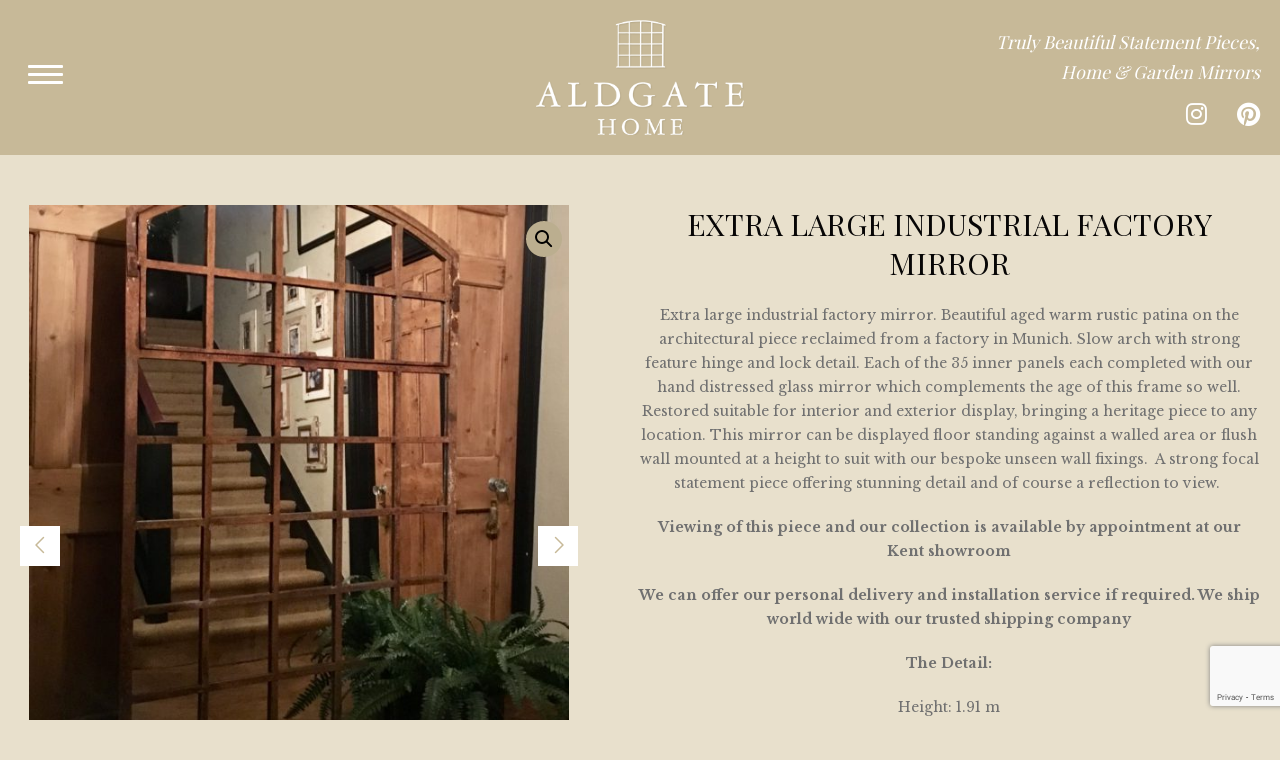

--- FILE ---
content_type: text/html; charset=UTF-8
request_url: https://www.aldgatehome.com/product/extra-large-industrial-factory-mirror/
body_size: 7045
content:
<!doctype html>
<html lang="en-GB" class="no-js">
	<head>
		<meta charset="UTF-8">
		<link media="all" href="https://www.aldgatehome.com/wp-content/cache/autoptimize/css/autoptimize_e16a15413541713b045393adcc45ba22.css" rel="stylesheet"><link media="only screen and (max-width: 768px)" href="https://www.aldgatehome.com/wp-content/cache/autoptimize/css/autoptimize_6fe211f8bb15af76999ce9135805d7af.css" rel="stylesheet"><title>Extra Large Industrial Factory Mirror - Aldgate Home Ltd</title>
		<link href="//www.google-analytics.com" rel="dns-prefetch">

		<meta http-equiv="X-UA-Compatible" content="IE=edge,chrome=1">
		<meta name="viewport" content="width=device-width, initial-scale=1.0">
		<script src="https://kit.fontawesome.com/5fccfee11e.js" crossorigin="anonymous"></script>
		<link rel="preconnect" href="https://fonts.gstatic.com">
	
		<meta name="google-site-verification" content="qBAQm1fygZ7Mn6rz7F0ErpNw2aJ0YLMSeXz6DVHnylc" />
		<script src="https://kit.fontawesome.com/952a852870.js" crossorigin="anonymous"></script>
				
		<!-- Google Analytics -->
		<script>
		window.ga=window.ga||function(){(ga.q=ga.q||[]).push(arguments)};ga.l=+new Date;
		ga('create', 'UA-39068626-1', 'auto');
		ga('send', 'pageview');
		</script>
		<script async src='https://www.google-analytics.com/analytics.js'></script>
		<!-- End Google Analytics -->		
		<meta name='robots' content='index, follow, max-image-preview:large, max-snippet:-1, max-video-preview:-1' />
	
	
	<!-- This site is optimized with the Yoast SEO plugin v26.2 - https://yoast.com/wordpress/plugins/seo/ -->
	<link rel="canonical" href="https://www.aldgatehome.com/product/extra-large-industrial-factory-mirror/" />
	<meta property="og:locale" content="en_GB" />
	<meta property="og:type" content="article" />
	<meta property="og:title" content="Extra Large Industrial Factory Mirror - Aldgate Home Ltd" />
	<meta property="og:description" content="Extra large industrial factory mirror. Beautiful aged warm rustic patina on the architectural piece reclaimed from a factory in Munich. Slow arch with strong feature hinge and lock detail. Each of the 35 inner panels each completed with our hand distressed glass mirror which complements the age of this frame so well. Restored suitable for... View Article" />
	<meta property="og:url" content="https://www.aldgatehome.com/product/extra-large-industrial-factory-mirror/" />
	<meta property="og:site_name" content="Aldgate Home Ltd" />
	<meta property="article:modified_time" content="2023-01-16T15:06:20+00:00" />
	<meta property="og:image" content="https://www.aldgatehome.com/wp-content/uploads/2023/01/extra-large-industrial-factory-window-mirror1928-scaled.jpg" />
	<meta property="og:image:width" content="1815" />
	<meta property="og:image:height" content="2560" />
	<meta property="og:image:type" content="image/jpeg" />
	<meta name="twitter:card" content="summary_large_image" />
	<meta name="twitter:label1" content="Estimated reading time" />
	<meta name="twitter:data1" content="1 minute" />
	<script type="application/ld+json" class="yoast-schema-graph">{"@context":"https://schema.org","@graph":[{"@type":"WebPage","@id":"https://www.aldgatehome.com/product/extra-large-industrial-factory-mirror/","url":"https://www.aldgatehome.com/product/extra-large-industrial-factory-mirror/","name":"Extra Large Industrial Factory Mirror - Aldgate Home Ltd","isPartOf":{"@id":"https://www.aldgatehome.com/#website"},"primaryImageOfPage":{"@id":"https://www.aldgatehome.com/product/extra-large-industrial-factory-mirror/#primaryimage"},"image":{"@id":"https://www.aldgatehome.com/product/extra-large-industrial-factory-mirror/#primaryimage"},"thumbnailUrl":"https://www.aldgatehome.com/wp-content/uploads/2023/01/extra-large-industrial-factory-window-mirror1928-scaled.jpg","datePublished":"2018-02-05T00:00:00+00:00","dateModified":"2023-01-16T15:06:20+00:00","breadcrumb":{"@id":"https://www.aldgatehome.com/product/extra-large-industrial-factory-mirror/#breadcrumb"},"inLanguage":"en-GB","potentialAction":[{"@type":"ReadAction","target":["https://www.aldgatehome.com/product/extra-large-industrial-factory-mirror/"]}]},{"@type":"ImageObject","inLanguage":"en-GB","@id":"https://www.aldgatehome.com/product/extra-large-industrial-factory-mirror/#primaryimage","url":"https://www.aldgatehome.com/wp-content/uploads/2023/01/extra-large-industrial-factory-window-mirror1928-scaled.jpg","contentUrl":"https://www.aldgatehome.com/wp-content/uploads/2023/01/extra-large-industrial-factory-window-mirror1928-scaled.jpg","width":1815,"height":2560,"caption":"Extra Large Industrial Factory Mirror"},{"@type":"BreadcrumbList","@id":"https://www.aldgatehome.com/product/extra-large-industrial-factory-mirror/#breadcrumb","itemListElement":[{"@type":"ListItem","position":1,"name":"Home","item":"https://www.aldgatehome.com/"},{"@type":"ListItem","position":2,"name":"Collection","item":"https://www.aldgatehome.com/collection/"},{"@type":"ListItem","position":3,"name":"Extra Large Industrial Factory Mirror"}]},{"@type":"WebSite","@id":"https://www.aldgatehome.com/#website","url":"https://www.aldgatehome.com/","name":"Aldgate Home Ltd","description":"","potentialAction":[{"@type":"SearchAction","target":{"@type":"EntryPoint","urlTemplate":"https://www.aldgatehome.com/?s={search_term_string}"},"query-input":{"@type":"PropertyValueSpecification","valueRequired":true,"valueName":"search_term_string"}}],"inLanguage":"en-GB"}]}</script>
	<!-- / Yoast SEO plugin. -->


<link rel='dns-prefetch' href='//www.google.com' />












<link rel="https://api.w.org/" href="https://www.aldgatehome.com/wp-json/" /><link rel="alternate" title="JSON" type="application/json" href="https://www.aldgatehome.com/wp-json/wp/v2/product/11848" /><link rel="alternate" title="oEmbed (JSON)" type="application/json+oembed" href="https://www.aldgatehome.com/wp-json/oembed/1.0/embed?url=https%3A%2F%2Fwww.aldgatehome.com%2Fproduct%2Fextra-large-industrial-factory-mirror%2F" />
<link rel="alternate" title="oEmbed (XML)" type="text/xml+oembed" href="https://www.aldgatehome.com/wp-json/oembed/1.0/embed?url=https%3A%2F%2Fwww.aldgatehome.com%2Fproduct%2Fextra-large-industrial-factory-mirror%2F&#038;format=xml" />
	<noscript><style>.woocommerce-product-gallery{ opacity: 1 !important; }</style></noscript>
	<link rel="icon" href="https://www.aldgatehome.com/wp-content/uploads/2021/07/cropped-Aldgate-icon-32x32.png" sizes="32x32" />
<link rel="icon" href="https://www.aldgatehome.com/wp-content/uploads/2021/07/cropped-Aldgate-icon-192x192.png" sizes="192x192" />
<link rel="apple-touch-icon" href="https://www.aldgatehome.com/wp-content/uploads/2021/07/cropped-Aldgate-icon-180x180.png" />
<meta name="msapplication-TileImage" content="https://www.aldgatehome.com/wp-content/uploads/2021/07/cropped-Aldgate-icon-270x270.png" />

	</head>
	<body class="wp-singular product-template-default single single-product postid-11848 wp-theme-WooWT1 theme-WooWT1 woocommerce woocommerce-page woocommerce-no-js product-extra-large-industrial-factory-mirror">
				<!-- wrapper -->
		<div class="wrapper woocommerce standard-header">
			<header id="header">

				<div class="row">
					<div class="toggle-nav">
						<div class="icon">
							<span></span>
						</div>
					</div>	
					<div class="toggle-search">
						<i class="fas fa-search"></i>
					</div>				
					<div id="header-block">
						<a href="https://www.aldgatehome.com" id="header-logo" title="Aldgate Home Ltd">

							<img width="197" height="115" src="https://www.aldgatehome.com/wp-content/uploads/2024/02/Aldgate.png" alt="Aldgate Home Ltd" >
						</a>
					</div>
					<div class="header-right">
						<div class="strapline">
						Truly Beautiful Statement Pieces,<br />
						Home & Garden Mirrors</div>	
						<div class="socials">
																																				<a href="http://instagram.com/aldgatehome"><i class="fab fa-instagram"></i></a>
																															<a href="http://pinterest.com/aldgatehome/"><i class="fab fa-pinterest"></i></a>
																					</div>										
															<div class="site-search">
		<div class="widget woocommerce widget_product_search"><form role="search" method="get" class="woocommerce-product-search" action="https://www.aldgatehome.com/">
	<label class="screen-reader-text" for="woocommerce-product-search-field-0">Search for:</label>
	<input type="search" id="woocommerce-product-search-field-0" class="search-field" placeholder="Search products&hellip;" value="" name="s" />
	<button type="submit" value="Search" class="">Search</button>
	<input type="hidden" name="post_type" value="product" />
</form>
</div>	</div>
		
							
					</div>
				</div>
				<nav id="header-nav">
					<div class="menu-items">							
						<div class="menu-wrap"><ul><li class="menu-item menu-item-type-post_type menu-item-object-page menu-item-home menu-item-4677"><a href="https://www.aldgatehome.com/">Home</a></li>
<li class="menu-item menu-item-type-post_type menu-item-object-page current_page_parent menu-item-4676"><a href="https://www.aldgatehome.com/collection/">Collection</a></li>
<li class="menu-item menu-item-type-taxonomy menu-item-object-product_cat menu-item-2192"><a href="https://www.aldgatehome.com/product-category/complete-home-and-garden-mirror-collection/">Complete Home and Garden Mirror Collection</a></li>
<li class="menu-item menu-item-type-taxonomy menu-item-object-product_cat menu-item-9778"><a href="https://www.aldgatehome.com/product-category/architectural-mirrors/">Architectural Mirror Collection</a></li>
<li class="menu-item menu-item-type-taxonomy menu-item-object-product_cat menu-item-2190"><a href="https://www.aldgatehome.com/product-category/garden-mirrors/">Garden Mirrors</a></li>
<li class="menu-item menu-item-type-taxonomy menu-item-object-product_cat menu-item-2189"><a href="https://www.aldgatehome.com/product-category/bespoke-mirrors/">Bespoke Mirrors for the Home and Garden</a></li>
<li class="menu-item menu-item-type-taxonomy menu-item-object-product_cat current-product-ancestor current-menu-parent current-product-parent menu-item-3389"><a href="https://www.aldgatehome.com/product-category/archive/">Archive Showing some of our sold Collection</a></li>
<li class="menu-item menu-item-type-post_type menu-item-object-page menu-item-4141"><a href="https://www.aldgatehome.com/gallery/">Gallery</a></li>
<li class="menu-item menu-item-type-post_type menu-item-object-page menu-item-4149"><a href="https://www.aldgatehome.com/contact-us/">Contact / Location</a></li>
</ul></div>					</div>
				</nav>								
			</header>
	

							
				<main class="pagebody" role="main">
								<div class="row padded full-page">
	<div id="primary" class="content-area"><main id="main" class="site-main" role="main">
		
			<div class="woocommerce-notices-wrapper"></div><div id="product-11848" class="product type-product post-11848 status-publish first instock product_cat-archive has-post-thumbnail product-type-simple">

	<div class="wrap-product-summary"><div class="woocommerce-product-gallery woocommerce-product-gallery--with-images woocommerce-product-gallery--columns-4 images" data-columns="4" style="opacity: 0; transition: opacity .25s ease-in-out;">
	<div class="woocommerce-product-gallery__wrapper">
		<div data-thumb="https://www.aldgatehome.com/wp-content/uploads/2023/01/extra-large-industrial-factory-window-mirror1928-scaled-100x100.jpg" data-thumb-alt="Extra Large Industrial Factory Mirror" data-thumb-srcset="https://www.aldgatehome.com/wp-content/uploads/2023/01/extra-large-industrial-factory-window-mirror1928-100x100.jpg 100w, https://www.aldgatehome.com/wp-content/uploads/2023/01/extra-large-industrial-factory-window-mirror1928-600x600.jpg 600w, https://www.aldgatehome.com/wp-content/uploads/2023/01/extra-large-industrial-factory-window-mirror1928-150x150.jpg 150w, https://www.aldgatehome.com/wp-content/uploads/2023/01/extra-large-industrial-factory-window-mirror1928-350x350.jpg 350w"  data-thumb-sizes="(max-width: 100px) 100vw, 100px" class="woocommerce-product-gallery__image"><a href="https://www.aldgatehome.com/wp-content/uploads/2023/01/extra-large-industrial-factory-window-mirror1928-scaled.jpg"><img width="600" height="600" src="https://www.aldgatehome.com/wp-content/uploads/2023/01/extra-large-industrial-factory-window-mirror1928-scaled-600x600.jpg" class="wp-post-image" alt="Extra Large Industrial Factory Mirror" data-caption="" data-src="https://www.aldgatehome.com/wp-content/uploads/2023/01/extra-large-industrial-factory-window-mirror1928-scaled.jpg" data-large_image="https://www.aldgatehome.com/wp-content/uploads/2023/01/extra-large-industrial-factory-window-mirror1928-scaled.jpg" data-large_image_width="1815" data-large_image_height="2560" decoding="async" fetchpriority="high" srcset="https://www.aldgatehome.com/wp-content/uploads/2023/01/extra-large-industrial-factory-window-mirror1928-600x600.jpg 600w, https://www.aldgatehome.com/wp-content/uploads/2023/01/extra-large-industrial-factory-window-mirror1928-100x100.jpg 100w, https://www.aldgatehome.com/wp-content/uploads/2023/01/extra-large-industrial-factory-window-mirror1928-150x150.jpg 150w, https://www.aldgatehome.com/wp-content/uploads/2023/01/extra-large-industrial-factory-window-mirror1928-350x350.jpg 350w" sizes="(max-width: 600px) 100vw, 600px" title="Extra Large Industrial Factory Mirror" /></a></div><div data-thumb="https://www.aldgatehome.com/wp-content/uploads/2023/01/extra-large-industrial-factory-window-mirror1925-scaled-100x100.jpg" data-thumb-alt="Extra Large Industrial Factory Mirror - Image 2" data-thumb-srcset="https://www.aldgatehome.com/wp-content/uploads/2023/01/extra-large-industrial-factory-window-mirror1925-100x100.jpg 100w, https://www.aldgatehome.com/wp-content/uploads/2023/01/extra-large-industrial-factory-window-mirror1925-600x600.jpg 600w, https://www.aldgatehome.com/wp-content/uploads/2023/01/extra-large-industrial-factory-window-mirror1925-150x150.jpg 150w, https://www.aldgatehome.com/wp-content/uploads/2023/01/extra-large-industrial-factory-window-mirror1925-350x350.jpg 350w"  data-thumb-sizes="(max-width: 100px) 100vw, 100px" class="woocommerce-product-gallery__image"><a href="https://www.aldgatehome.com/wp-content/uploads/2023/01/extra-large-industrial-factory-window-mirror1925-scaled.jpg"><img width="600" height="600" src="https://www.aldgatehome.com/wp-content/uploads/2023/01/extra-large-industrial-factory-window-mirror1925-scaled-600x600.jpg" class="" alt="Extra Large Industrial Factory Mirror - Image 2" data-caption="" data-src="https://www.aldgatehome.com/wp-content/uploads/2023/01/extra-large-industrial-factory-window-mirror1925-scaled.jpg" data-large_image="https://www.aldgatehome.com/wp-content/uploads/2023/01/extra-large-industrial-factory-window-mirror1925-scaled.jpg" data-large_image_width="2369" data-large_image_height="2560" decoding="async" srcset="https://www.aldgatehome.com/wp-content/uploads/2023/01/extra-large-industrial-factory-window-mirror1925-600x600.jpg 600w, https://www.aldgatehome.com/wp-content/uploads/2023/01/extra-large-industrial-factory-window-mirror1925-100x100.jpg 100w, https://www.aldgatehome.com/wp-content/uploads/2023/01/extra-large-industrial-factory-window-mirror1925-150x150.jpg 150w, https://www.aldgatehome.com/wp-content/uploads/2023/01/extra-large-industrial-factory-window-mirror1925-350x350.jpg 350w" sizes="(max-width: 600px) 100vw, 600px" title="Extra Large Industrial Factory Mirror" /></a></div><div data-thumb="https://www.aldgatehome.com/wp-content/uploads/2023/01/extra-large-industrial-factory-window-mirror1926-100x100.jpg" data-thumb-alt="Extra Large Industrial Factory Mirror - Image 3" data-thumb-srcset="https://www.aldgatehome.com/wp-content/uploads/2023/01/extra-large-industrial-factory-window-mirror1926-100x100.jpg 100w, https://www.aldgatehome.com/wp-content/uploads/2023/01/extra-large-industrial-factory-window-mirror1926-600x600.jpg 600w, https://www.aldgatehome.com/wp-content/uploads/2023/01/extra-large-industrial-factory-window-mirror1926-150x150.jpg 150w, https://www.aldgatehome.com/wp-content/uploads/2023/01/extra-large-industrial-factory-window-mirror1926-350x350.jpg 350w"  data-thumb-sizes="(max-width: 100px) 100vw, 100px" class="woocommerce-product-gallery__image"><a href="https://www.aldgatehome.com/wp-content/uploads/2023/01/extra-large-industrial-factory-window-mirror1926.jpg"><img width="600" height="600" src="https://www.aldgatehome.com/wp-content/uploads/2023/01/extra-large-industrial-factory-window-mirror1926-600x600.jpg" class="" alt="Extra Large Industrial Factory Mirror - Image 3" data-caption="" data-src="https://www.aldgatehome.com/wp-content/uploads/2023/01/extra-large-industrial-factory-window-mirror1926.jpg" data-large_image="https://www.aldgatehome.com/wp-content/uploads/2023/01/extra-large-industrial-factory-window-mirror1926.jpg" data-large_image_width="1241" data-large_image_height="1888" decoding="async" srcset="https://www.aldgatehome.com/wp-content/uploads/2023/01/extra-large-industrial-factory-window-mirror1926-600x600.jpg 600w, https://www.aldgatehome.com/wp-content/uploads/2023/01/extra-large-industrial-factory-window-mirror1926-100x100.jpg 100w, https://www.aldgatehome.com/wp-content/uploads/2023/01/extra-large-industrial-factory-window-mirror1926-150x150.jpg 150w, https://www.aldgatehome.com/wp-content/uploads/2023/01/extra-large-industrial-factory-window-mirror1926-350x350.jpg 350w" sizes="(max-width: 600px) 100vw, 600px" title="Extra Large Industrial Factory Mirror" /></a></div><div data-thumb="https://www.aldgatehome.com/wp-content/uploads/2023/01/extra-large-industrial-factory-window-mirror1927-scaled-100x100.jpg" data-thumb-alt="Extra Large Industrial Factory Mirror - Image 4" data-thumb-srcset="https://www.aldgatehome.com/wp-content/uploads/2023/01/extra-large-industrial-factory-window-mirror1927-100x100.jpg 100w, https://www.aldgatehome.com/wp-content/uploads/2023/01/extra-large-industrial-factory-window-mirror1927-600x600.jpg 600w, https://www.aldgatehome.com/wp-content/uploads/2023/01/extra-large-industrial-factory-window-mirror1927-150x150.jpg 150w, https://www.aldgatehome.com/wp-content/uploads/2023/01/extra-large-industrial-factory-window-mirror1927-350x350.jpg 350w"  data-thumb-sizes="(max-width: 100px) 100vw, 100px" class="woocommerce-product-gallery__image"><a href="https://www.aldgatehome.com/wp-content/uploads/2023/01/extra-large-industrial-factory-window-mirror1927-scaled.jpg"><img width="600" height="600" src="https://www.aldgatehome.com/wp-content/uploads/2023/01/extra-large-industrial-factory-window-mirror1927-scaled-600x600.jpg" class="" alt="Extra Large Industrial Factory Mirror - Image 4" data-caption="" data-src="https://www.aldgatehome.com/wp-content/uploads/2023/01/extra-large-industrial-factory-window-mirror1927-scaled.jpg" data-large_image="https://www.aldgatehome.com/wp-content/uploads/2023/01/extra-large-industrial-factory-window-mirror1927-scaled.jpg" data-large_image_width="1920" data-large_image_height="2560" decoding="async" loading="lazy" srcset="https://www.aldgatehome.com/wp-content/uploads/2023/01/extra-large-industrial-factory-window-mirror1927-600x600.jpg 600w, https://www.aldgatehome.com/wp-content/uploads/2023/01/extra-large-industrial-factory-window-mirror1927-100x100.jpg 100w, https://www.aldgatehome.com/wp-content/uploads/2023/01/extra-large-industrial-factory-window-mirror1927-150x150.jpg 150w, https://www.aldgatehome.com/wp-content/uploads/2023/01/extra-large-industrial-factory-window-mirror1927-350x350.jpg 350w" sizes="auto, (max-width: 600px) 100vw, 600px" title="Extra Large Industrial Factory Mirror" /></a></div><div data-thumb="https://www.aldgatehome.com/wp-content/uploads/2023/01/extra-large-industrial-factory-window-mirror-KJzy-scaled-100x100.jpg" data-thumb-alt="Extra Large Industrial Factory Mirror - Image 5" data-thumb-srcset="https://www.aldgatehome.com/wp-content/uploads/2023/01/extra-large-industrial-factory-window-mirror-KJzy-100x100.jpg 100w, https://www.aldgatehome.com/wp-content/uploads/2023/01/extra-large-industrial-factory-window-mirror-KJzy-600x600.jpg 600w, https://www.aldgatehome.com/wp-content/uploads/2023/01/extra-large-industrial-factory-window-mirror-KJzy-150x150.jpg 150w, https://www.aldgatehome.com/wp-content/uploads/2023/01/extra-large-industrial-factory-window-mirror-KJzy-350x350.jpg 350w"  data-thumb-sizes="(max-width: 100px) 100vw, 100px" class="woocommerce-product-gallery__image"><a href="https://www.aldgatehome.com/wp-content/uploads/2023/01/extra-large-industrial-factory-window-mirror-KJzy-scaled.jpg"><img width="600" height="600" src="https://www.aldgatehome.com/wp-content/uploads/2023/01/extra-large-industrial-factory-window-mirror-KJzy-scaled-600x600.jpg" class="" alt="Extra Large Industrial Factory Mirror - Image 5" data-caption="" data-src="https://www.aldgatehome.com/wp-content/uploads/2023/01/extra-large-industrial-factory-window-mirror-KJzy-scaled.jpg" data-large_image="https://www.aldgatehome.com/wp-content/uploads/2023/01/extra-large-industrial-factory-window-mirror-KJzy-scaled.jpg" data-large_image_width="1972" data-large_image_height="2560" decoding="async" loading="lazy" srcset="https://www.aldgatehome.com/wp-content/uploads/2023/01/extra-large-industrial-factory-window-mirror-KJzy-600x600.jpg 600w, https://www.aldgatehome.com/wp-content/uploads/2023/01/extra-large-industrial-factory-window-mirror-KJzy-100x100.jpg 100w, https://www.aldgatehome.com/wp-content/uploads/2023/01/extra-large-industrial-factory-window-mirror-KJzy-150x150.jpg 150w, https://www.aldgatehome.com/wp-content/uploads/2023/01/extra-large-industrial-factory-window-mirror-KJzy-350x350.jpg 350w" sizes="auto, (max-width: 600px) 100vw, 600px" title="Extra Large Industrial Factory Mirror" /></a></div>	</div>
</div>

	<div class="summary entry-summary">
		<h1 class="product_title entry-title">Extra Large Industrial Factory Mirror</h1><p class="price"></p>
   <div class="woocommerce-tabs">
   <p>Extra large industrial factory mirror. Beautiful aged warm rustic patina on the architectural piece reclaimed from a factory in Munich. Slow arch with strong feature hinge and lock detail. Each of the 35 inner panels each completed with our hand distressed glass mirror which complements the age of this frame so well. Restored suitable for interior and exterior display, bringing a heritage piece to any location. This mirror can be displayed floor standing against a walled area or flush wall mounted at a height to suit with our bespoke unseen wall fixings.&nbsp; A strong focal statement piece offering stunning detail and of course a reflection to view.&nbsp;</p>
<p><strong>Viewing of this piece and our collection is available by appointment at our Kent showroom</strong></p>
<p><strong>We can offer our personal delivery and installation service if required. We ship world wide with our trusted shipping company</strong></p>
<p><strong>The Detail:</strong></p>
<p>Height: 1.91 m</p>
<p>Width: 1.22 m</p>
<p>Depth: 3 cms</p>
<p>Quantity: 4 sold</p>
<p>&nbsp;</p>
<p><strong>Reference: LSARG/35</strong></p>
   </div>
<div class="product_meta">

	
	
		<span class="sku_wrapper">SKU: <span class="sku">715</span></span>

	
	<span class="posted_in">Category: <a href="https://www.aldgatehome.com/product-category/archive/" rel="tag">Archive Showing some of our sold Collection</a></span>
	
	<div class="prev_next_buttons"><a href="https://www.aldgatehome.com/product/full-arch-rustic-garden-mirror/" rel="next"><i class="fa-light fa-angle-left"></i><span> Previous</span></a><a href="https://www.aldgatehome.com/product/extra-wide-interior-antique-window-mirror/" rel="prev"><span>Next </span><i class="fa-light fa-angle-right"></i></a><a href="https://www.aldgatehome.com/product-category/archive/">Return to Category</a></div>
</div>
	</div>

	</div></div>


		
	</main></div>
	<!-- sidebar -->
<aside class="sidebar" role="complementary">


	<div class="sidebar-widget">
			</div>

	<div class="sidebar-widget">
			</div>

</aside>
<!-- /sidebar -->
</div>
		<footer id="footer" role="contentinfo">
			<div id="footer-section" class="row padded">
				<div class="col-container">

					<div class="col three-col">
						<ul id="footer-navigation"><li class="menu-item menu-item-type-post_type menu-item-object-page menu-item-home menu-item-16274"><a href="https://www.aldgatehome.com/">Home</a></li>
<li class="menu-item menu-item-type-post_type menu-item-object-page menu-item-4692"><a href="https://www.aldgatehome.com/contact-us/">Contact / Location</a></li>
<li class="menu-item menu-item-type-post_type menu-item-object-page menu-item-4693"><a href="https://www.aldgatehome.com/shipping-installation/">Shipping / Installation</a></li>
<li class="menu-item menu-item-type-post_type menu-item-object-page menu-item-4694"><a href="https://www.aldgatehome.com/gallery/">Gallery</a></li>
<li class="menu-item menu-item-type-post_type menu-item-object-page menu-item-privacy-policy menu-item-4688"><a rel="privacy-policy" href="https://www.aldgatehome.com/privacy-policy/">Privacy Policy</a></li>
</ul>					</div>
					<div class="col three-col contactinfo">
					
						<p>
							<label>Tel No.</label> <a href="tel:07785 296830">07785 296830</a>
						</p>	
						<p>
						<label>Email.</label> <a href="mailto:shop@aldgatehome.com">shop@aldgatehome.com</a>
						</p>
	
					</div>
					<div class="col three-col">
						<div class="socials">
																																				<a rel="noopener" href="http://instagram.com/aldgatehome"><i class="fab fa-instagram"></i></a>
																															<a rel="noopener" href="http://pinterest.com/aldgatehome/"><i class="fab fa-pinterest"></i></a>
																					</div>
						<p class="copyright">
							&copy; Copyright 2025 Aldgate Home Ltd. <br />Website Design by <a rel="noopener" href="http://www.sitewizard.co.uk/" target="_blank">SiteWizard</a>
						</p>
					</div>

				</div>
			</div>

		</footer>
	</div>
	<script type="text/javascript" src="https://www.aldgatehome.com/wp-includes/js/jquery/jquery.min.js?ver=3.7.1" id="jquery-core-js"></script>



<script type="text/javascript" src="https://www.aldgatehome.com/wp-includes/js/dist/hooks.min.js?ver=4d63a3d491d11ffd8ac6" id="wp-hooks-js"></script>
<script type="text/javascript" src="https://www.aldgatehome.com/wp-includes/js/dist/i18n.min.js?ver=5e580eb46a90c2b997e6" id="wp-i18n-js"></script>
<script type="text/javascript" id="wp-i18n-js-after">
/* <![CDATA[ */
wp.i18n.setLocaleData( { 'text direction\u0004ltr': [ 'ltr' ] } );
/* ]]> */
</script>

<script type="text/javascript" id="contact-form-7-js-before">
/* <![CDATA[ */
var wpcf7 = {
    "api": {
        "root": "https:\/\/www.aldgatehome.com\/wp-json\/",
        "namespace": "contact-form-7\/v1"
    }
};
/* ]]> */
</script>


<script type="text/javascript" src="https://www.google.com/recaptcha/api.js?hl=en_GB" id="recaptcha-js" defer="defer" data-wp-strategy="defer"></script>

<script type="text/javascript" id="wc-add-to-cart-js-extra">
/* <![CDATA[ */
var wc_add_to_cart_params = {"ajax_url":"\/wp-admin\/admin-ajax.php","wc_ajax_url":"\/?wc-ajax=%%endpoint%%","i18n_view_cart":"View basket","cart_url":"https:\/\/www.aldgatehome.com","is_cart":"","cart_redirect_after_add":"no"};
/* ]]> */
</script>





<script type="text/javascript" id="wc-single-product-js-extra">
/* <![CDATA[ */
var wc_single_product_params = {"i18n_required_rating_text":"Please select a rating","i18n_rating_options":["1 of 5 stars","2 of 5 stars","3 of 5 stars","4 of 5 stars","5 of 5 stars"],"i18n_product_gallery_trigger_text":"View full-screen image gallery","review_rating_required":"yes","flexslider":{"rtl":false,"animation":"slide","smoothHeight":true,"directionNav":true,"controlNav":"thumbnails","slideshow":false,"animationSpeed":500,"animationLoop":false,"allowOneSlide":false,"prevText":"<i class=\"fa-light fa-angle-left\"><\/i>","nextText":"<i class=\"fa-light fa-angle-right\"><\/i>"},"zoom_enabled":"1","zoom_options":[],"photoswipe_enabled":"1","photoswipe_options":{"shareEl":false,"closeOnScroll":false,"history":false,"hideAnimationDuration":0,"showAnimationDuration":0},"flexslider_enabled":"1"};
/* ]]> */
</script>


<script type="text/javascript" id="woocommerce-js-extra">
/* <![CDATA[ */
var woocommerce_params = {"ajax_url":"\/wp-admin\/admin-ajax.php","wc_ajax_url":"\/?wc-ajax=%%endpoint%%","i18n_password_show":"Show password","i18n_password_hide":"Hide password"};
/* ]]> */
</script>


<script type="text/javascript" id="wc-order-attribution-js-extra">
/* <![CDATA[ */
var wc_order_attribution = {"params":{"lifetime":1.0e-5,"session":30,"base64":false,"ajaxurl":"https:\/\/www.aldgatehome.com\/wp-admin\/admin-ajax.php","prefix":"wc_order_attribution_","allowTracking":true},"fields":{"source_type":"current.typ","referrer":"current_add.rf","utm_campaign":"current.cmp","utm_source":"current.src","utm_medium":"current.mdm","utm_content":"current.cnt","utm_id":"current.id","utm_term":"current.trm","utm_source_platform":"current.plt","utm_creative_format":"current.fmt","utm_marketing_tactic":"current.tct","session_entry":"current_add.ep","session_start_time":"current_add.fd","session_pages":"session.pgs","session_count":"udata.vst","user_agent":"udata.uag"}};
/* ]]> */
</script>

<script type="text/javascript" src="https://www.google.com/recaptcha/api.js?render=6Lcn6aspAAAAADnocN6MbnOTA-JAlzLqC1g7QHpz&amp;ver=3.0" id="google-recaptcha-js"></script>
<script type="text/javascript" src="https://www.aldgatehome.com/wp-includes/js/dist/vendor/wp-polyfill.min.js?ver=3.15.0" id="wp-polyfill-js"></script>
<script type="text/javascript" id="wpcf7-recaptcha-js-before">
/* <![CDATA[ */
var wpcf7_recaptcha = {
    "sitekey": "6Lcn6aspAAAAADnocN6MbnOTA-JAlzLqC1g7QHpz",
    "actions": {
        "homepage": "homepage",
        "contactform": "contactform"
    }
};
/* ]]> */
</script>

<script type="speculationrules">
{"prefetch":[{"source":"document","where":{"and":[{"href_matches":"\/*"},{"not":{"href_matches":["\/wp-*.php","\/wp-admin\/*","\/wp-content\/uploads\/*","\/wp-content\/*","\/wp-content\/plugins\/*","\/wp-content\/themes\/WooWT1\/*","\/*\\?(.+)"]}},{"not":{"selector_matches":"a[rel~=\"nofollow\"]"}},{"not":{"selector_matches":".no-prefetch, .no-prefetch a"}}]},"eagerness":"conservative"}]}
</script>
      <script type="text/javascript">
           
      jQuery(document).ready(function($){   
           
         $('form.cart').on( 'click', 'button.plus, button.minus', function() {
  
            // Get current quantity values
            var qty = $( this ).closest( 'form.cart' ).find( '.qty' );
            var val   = parseFloat(qty.val());
            var max = parseFloat(qty.attr( 'max' ));
            var min = parseFloat(qty.attr( 'min' ));
            var step = parseFloat(qty.attr( 'step' ));
  
            // Change the value if plus or minus
            if ( $( this ).is( '.plus' ) ) {
               if ( max && ( max <= val ) ) {
                  qty.val( max );
               } else {
                  qty.val( val + step );
               }
            } else {
               if ( min && ( min >= val ) ) {
                  qty.val( min );
               } else if ( val > 1 ) {
                  qty.val( val - step );
               }
            }
              
         });
           
      });
           
      </script>
   
<div id="photoswipe-fullscreen-dialog" class="pswp" tabindex="-1" role="dialog" aria-modal="true" aria-hidden="true" aria-label="Full screen image">
	<div class="pswp__bg"></div>
	<div class="pswp__scroll-wrap">
		<div class="pswp__container">
			<div class="pswp__item"></div>
			<div class="pswp__item"></div>
			<div class="pswp__item"></div>
		</div>
		<div class="pswp__ui pswp__ui--hidden">
			<div class="pswp__top-bar">
				<div class="pswp__counter"></div>
				<button class="pswp__button pswp__button--zoom" aria-label="Zoom in/out"></button>
				<button class="pswp__button pswp__button--fs" aria-label="Toggle fullscreen"></button>
				<button class="pswp__button pswp__button--share" aria-label="Share"></button>
				<button class="pswp__button pswp__button--close" aria-label="Close (Esc)"></button>
				<div class="pswp__preloader">
					<div class="pswp__preloader__icn">
						<div class="pswp__preloader__cut">
							<div class="pswp__preloader__donut"></div>
						</div>
					</div>
				</div>
			</div>
			<div class="pswp__share-modal pswp__share-modal--hidden pswp__single-tap">
				<div class="pswp__share-tooltip"></div>
			</div>
			<button class="pswp__button pswp__button--arrow--left" aria-label="Previous (arrow left)"></button>
			<button class="pswp__button pswp__button--arrow--right" aria-label="Next (arrow right)"></button>
			<div class="pswp__caption">
				<div class="pswp__caption__center"></div>
			</div>
		</div>
	</div>
</div>
	<script type='text/javascript'>
		(function () {
			var c = document.body.className;
			c = c.replace(/woocommerce-no-js/, 'woocommerce-js');
			document.body.className = c;
		})();
	</script>
	
	<link rel="preload" href="https://fonts.googleapis.com/css2?family=Playfair+Display:wght@400;700&family=Libre+Baskerville:wght@400;700&display=swap" as="style" onload="this.onload=null;this.rel='stylesheet'">	
<script defer src="https://www.aldgatehome.com/wp-content/cache/autoptimize/js/autoptimize_2bba635a503dd2ccaa24e920841f1334.js"></script></body>
</html>


--- FILE ---
content_type: text/html; charset=utf-8
request_url: https://www.google.com/recaptcha/api2/anchor?ar=1&k=6Lcn6aspAAAAADnocN6MbnOTA-JAlzLqC1g7QHpz&co=aHR0cHM6Ly93d3cuYWxkZ2F0ZWhvbWUuY29tOjQ0Mw..&hl=en&v=naPR4A6FAh-yZLuCX253WaZq&size=invisible&anchor-ms=20000&execute-ms=15000&cb=d81quno7rzny
body_size: 45175
content:
<!DOCTYPE HTML><html dir="ltr" lang="en"><head><meta http-equiv="Content-Type" content="text/html; charset=UTF-8">
<meta http-equiv="X-UA-Compatible" content="IE=edge">
<title>reCAPTCHA</title>
<style type="text/css">
/* cyrillic-ext */
@font-face {
  font-family: 'Roboto';
  font-style: normal;
  font-weight: 400;
  src: url(//fonts.gstatic.com/s/roboto/v18/KFOmCnqEu92Fr1Mu72xKKTU1Kvnz.woff2) format('woff2');
  unicode-range: U+0460-052F, U+1C80-1C8A, U+20B4, U+2DE0-2DFF, U+A640-A69F, U+FE2E-FE2F;
}
/* cyrillic */
@font-face {
  font-family: 'Roboto';
  font-style: normal;
  font-weight: 400;
  src: url(//fonts.gstatic.com/s/roboto/v18/KFOmCnqEu92Fr1Mu5mxKKTU1Kvnz.woff2) format('woff2');
  unicode-range: U+0301, U+0400-045F, U+0490-0491, U+04B0-04B1, U+2116;
}
/* greek-ext */
@font-face {
  font-family: 'Roboto';
  font-style: normal;
  font-weight: 400;
  src: url(//fonts.gstatic.com/s/roboto/v18/KFOmCnqEu92Fr1Mu7mxKKTU1Kvnz.woff2) format('woff2');
  unicode-range: U+1F00-1FFF;
}
/* greek */
@font-face {
  font-family: 'Roboto';
  font-style: normal;
  font-weight: 400;
  src: url(//fonts.gstatic.com/s/roboto/v18/KFOmCnqEu92Fr1Mu4WxKKTU1Kvnz.woff2) format('woff2');
  unicode-range: U+0370-0377, U+037A-037F, U+0384-038A, U+038C, U+038E-03A1, U+03A3-03FF;
}
/* vietnamese */
@font-face {
  font-family: 'Roboto';
  font-style: normal;
  font-weight: 400;
  src: url(//fonts.gstatic.com/s/roboto/v18/KFOmCnqEu92Fr1Mu7WxKKTU1Kvnz.woff2) format('woff2');
  unicode-range: U+0102-0103, U+0110-0111, U+0128-0129, U+0168-0169, U+01A0-01A1, U+01AF-01B0, U+0300-0301, U+0303-0304, U+0308-0309, U+0323, U+0329, U+1EA0-1EF9, U+20AB;
}
/* latin-ext */
@font-face {
  font-family: 'Roboto';
  font-style: normal;
  font-weight: 400;
  src: url(//fonts.gstatic.com/s/roboto/v18/KFOmCnqEu92Fr1Mu7GxKKTU1Kvnz.woff2) format('woff2');
  unicode-range: U+0100-02BA, U+02BD-02C5, U+02C7-02CC, U+02CE-02D7, U+02DD-02FF, U+0304, U+0308, U+0329, U+1D00-1DBF, U+1E00-1E9F, U+1EF2-1EFF, U+2020, U+20A0-20AB, U+20AD-20C0, U+2113, U+2C60-2C7F, U+A720-A7FF;
}
/* latin */
@font-face {
  font-family: 'Roboto';
  font-style: normal;
  font-weight: 400;
  src: url(//fonts.gstatic.com/s/roboto/v18/KFOmCnqEu92Fr1Mu4mxKKTU1Kg.woff2) format('woff2');
  unicode-range: U+0000-00FF, U+0131, U+0152-0153, U+02BB-02BC, U+02C6, U+02DA, U+02DC, U+0304, U+0308, U+0329, U+2000-206F, U+20AC, U+2122, U+2191, U+2193, U+2212, U+2215, U+FEFF, U+FFFD;
}
/* cyrillic-ext */
@font-face {
  font-family: 'Roboto';
  font-style: normal;
  font-weight: 500;
  src: url(//fonts.gstatic.com/s/roboto/v18/KFOlCnqEu92Fr1MmEU9fCRc4AMP6lbBP.woff2) format('woff2');
  unicode-range: U+0460-052F, U+1C80-1C8A, U+20B4, U+2DE0-2DFF, U+A640-A69F, U+FE2E-FE2F;
}
/* cyrillic */
@font-face {
  font-family: 'Roboto';
  font-style: normal;
  font-weight: 500;
  src: url(//fonts.gstatic.com/s/roboto/v18/KFOlCnqEu92Fr1MmEU9fABc4AMP6lbBP.woff2) format('woff2');
  unicode-range: U+0301, U+0400-045F, U+0490-0491, U+04B0-04B1, U+2116;
}
/* greek-ext */
@font-face {
  font-family: 'Roboto';
  font-style: normal;
  font-weight: 500;
  src: url(//fonts.gstatic.com/s/roboto/v18/KFOlCnqEu92Fr1MmEU9fCBc4AMP6lbBP.woff2) format('woff2');
  unicode-range: U+1F00-1FFF;
}
/* greek */
@font-face {
  font-family: 'Roboto';
  font-style: normal;
  font-weight: 500;
  src: url(//fonts.gstatic.com/s/roboto/v18/KFOlCnqEu92Fr1MmEU9fBxc4AMP6lbBP.woff2) format('woff2');
  unicode-range: U+0370-0377, U+037A-037F, U+0384-038A, U+038C, U+038E-03A1, U+03A3-03FF;
}
/* vietnamese */
@font-face {
  font-family: 'Roboto';
  font-style: normal;
  font-weight: 500;
  src: url(//fonts.gstatic.com/s/roboto/v18/KFOlCnqEu92Fr1MmEU9fCxc4AMP6lbBP.woff2) format('woff2');
  unicode-range: U+0102-0103, U+0110-0111, U+0128-0129, U+0168-0169, U+01A0-01A1, U+01AF-01B0, U+0300-0301, U+0303-0304, U+0308-0309, U+0323, U+0329, U+1EA0-1EF9, U+20AB;
}
/* latin-ext */
@font-face {
  font-family: 'Roboto';
  font-style: normal;
  font-weight: 500;
  src: url(//fonts.gstatic.com/s/roboto/v18/KFOlCnqEu92Fr1MmEU9fChc4AMP6lbBP.woff2) format('woff2');
  unicode-range: U+0100-02BA, U+02BD-02C5, U+02C7-02CC, U+02CE-02D7, U+02DD-02FF, U+0304, U+0308, U+0329, U+1D00-1DBF, U+1E00-1E9F, U+1EF2-1EFF, U+2020, U+20A0-20AB, U+20AD-20C0, U+2113, U+2C60-2C7F, U+A720-A7FF;
}
/* latin */
@font-face {
  font-family: 'Roboto';
  font-style: normal;
  font-weight: 500;
  src: url(//fonts.gstatic.com/s/roboto/v18/KFOlCnqEu92Fr1MmEU9fBBc4AMP6lQ.woff2) format('woff2');
  unicode-range: U+0000-00FF, U+0131, U+0152-0153, U+02BB-02BC, U+02C6, U+02DA, U+02DC, U+0304, U+0308, U+0329, U+2000-206F, U+20AC, U+2122, U+2191, U+2193, U+2212, U+2215, U+FEFF, U+FFFD;
}
/* cyrillic-ext */
@font-face {
  font-family: 'Roboto';
  font-style: normal;
  font-weight: 900;
  src: url(//fonts.gstatic.com/s/roboto/v18/KFOlCnqEu92Fr1MmYUtfCRc4AMP6lbBP.woff2) format('woff2');
  unicode-range: U+0460-052F, U+1C80-1C8A, U+20B4, U+2DE0-2DFF, U+A640-A69F, U+FE2E-FE2F;
}
/* cyrillic */
@font-face {
  font-family: 'Roboto';
  font-style: normal;
  font-weight: 900;
  src: url(//fonts.gstatic.com/s/roboto/v18/KFOlCnqEu92Fr1MmYUtfABc4AMP6lbBP.woff2) format('woff2');
  unicode-range: U+0301, U+0400-045F, U+0490-0491, U+04B0-04B1, U+2116;
}
/* greek-ext */
@font-face {
  font-family: 'Roboto';
  font-style: normal;
  font-weight: 900;
  src: url(//fonts.gstatic.com/s/roboto/v18/KFOlCnqEu92Fr1MmYUtfCBc4AMP6lbBP.woff2) format('woff2');
  unicode-range: U+1F00-1FFF;
}
/* greek */
@font-face {
  font-family: 'Roboto';
  font-style: normal;
  font-weight: 900;
  src: url(//fonts.gstatic.com/s/roboto/v18/KFOlCnqEu92Fr1MmYUtfBxc4AMP6lbBP.woff2) format('woff2');
  unicode-range: U+0370-0377, U+037A-037F, U+0384-038A, U+038C, U+038E-03A1, U+03A3-03FF;
}
/* vietnamese */
@font-face {
  font-family: 'Roboto';
  font-style: normal;
  font-weight: 900;
  src: url(//fonts.gstatic.com/s/roboto/v18/KFOlCnqEu92Fr1MmYUtfCxc4AMP6lbBP.woff2) format('woff2');
  unicode-range: U+0102-0103, U+0110-0111, U+0128-0129, U+0168-0169, U+01A0-01A1, U+01AF-01B0, U+0300-0301, U+0303-0304, U+0308-0309, U+0323, U+0329, U+1EA0-1EF9, U+20AB;
}
/* latin-ext */
@font-face {
  font-family: 'Roboto';
  font-style: normal;
  font-weight: 900;
  src: url(//fonts.gstatic.com/s/roboto/v18/KFOlCnqEu92Fr1MmYUtfChc4AMP6lbBP.woff2) format('woff2');
  unicode-range: U+0100-02BA, U+02BD-02C5, U+02C7-02CC, U+02CE-02D7, U+02DD-02FF, U+0304, U+0308, U+0329, U+1D00-1DBF, U+1E00-1E9F, U+1EF2-1EFF, U+2020, U+20A0-20AB, U+20AD-20C0, U+2113, U+2C60-2C7F, U+A720-A7FF;
}
/* latin */
@font-face {
  font-family: 'Roboto';
  font-style: normal;
  font-weight: 900;
  src: url(//fonts.gstatic.com/s/roboto/v18/KFOlCnqEu92Fr1MmYUtfBBc4AMP6lQ.woff2) format('woff2');
  unicode-range: U+0000-00FF, U+0131, U+0152-0153, U+02BB-02BC, U+02C6, U+02DA, U+02DC, U+0304, U+0308, U+0329, U+2000-206F, U+20AC, U+2122, U+2191, U+2193, U+2212, U+2215, U+FEFF, U+FFFD;
}

</style>
<link rel="stylesheet" type="text/css" href="https://www.gstatic.com/recaptcha/releases/naPR4A6FAh-yZLuCX253WaZq/styles__ltr.css">
<script nonce="35nFPsFEepME2r1VzgSIvA" type="text/javascript">window['__recaptcha_api'] = 'https://www.google.com/recaptcha/api2/';</script>
<script type="text/javascript" src="https://www.gstatic.com/recaptcha/releases/naPR4A6FAh-yZLuCX253WaZq/recaptcha__en.js" nonce="35nFPsFEepME2r1VzgSIvA">
      
    </script></head>
<body><div id="rc-anchor-alert" class="rc-anchor-alert"></div>
<input type="hidden" id="recaptcha-token" value="[base64]">
<script type="text/javascript" nonce="35nFPsFEepME2r1VzgSIvA">
      recaptcha.anchor.Main.init("[\x22ainput\x22,[\x22bgdata\x22,\x22\x22,\[base64]/[base64]/[base64]/[base64]/[base64]/SVtnKytdPU46KE48MjA0OD9JW2crK109Tj4+NnwxOTI6KChOJjY0NTEyKT09NTUyOTYmJk0rMTxwLmxlbmd0aCYmKHAuY2hhckNvZGVBdChNKzEpJjY0NTEyKT09NTYzMjA/[base64]/eihNLHApOm0oMCxNLFtULDIxLGddKSxmKHAsZmFsc2UsZmFsc2UsTSl9Y2F0Y2goYil7UyhNLDI3Nik/[base64]/[base64]/[base64]/[base64]/[base64]/[base64]\\u003d\x22,\[base64]\x22,\[base64]/DjVxew61awq5dw7Ewwo7DkR09ZcKMYcOvw63ChMOqw7Vtwq/Du8O1woPDjnk3wrUQw6HDsy7CsnHDklbCmVTCk8Oiw4rDn8ONS19twq8rwpjDk1LCgsKDwpTDjBVrCUHDrMOcVm0NN8KSewoywrzDuzHCtMKHCnvCq8OiNcOZw6vChMO/[base64]/CunTCiTE/w7DDmBxqwpfDhcK/wpnCjcKqSsOQwrbCmkTCnGDCn2F1w7nDjnrCkcKuAnYKUMOgw5DDlQh9NRXDscO+HMK+wovDhyTDmMOrK8OUPUhVRcO/R8OgbCUIXsOcCsK6woHCiMKnwovDvQRmw45Hw6/DqcOpOMKfc8KUDcOOI8O0Z8K7w7vDl33CgmbDkG5uF8KMw5zCk8OAwrTDu8KwdMOTwoPDt0IBNjrCoR3DmxNxE8KSw5bDiwDDt3YWLMO1wqtSwod2UhzCvks5RcK0wp3Ci8Oew7tae8K7PcK4w7xGwq0/wqHDqMKQwo0NenbCocKowpoOwoMSBsOhZMKxw6zDshErTsOQGcKiw5XDlsOBRBhEw5PDjQ7DnTXCnQBeBEMRAAbDj8OOIxQDwqnChF3Ci0XCjMKmworDrMKAbT/CnjHChDNgTGvCqWfCoAbCrMOZBw/DtcKZw7TDpXBEw7FBw6LCqD7ChcKCJsOCw4jDssOVwqPCqgVuw6TDuA1Ow7DCtsOQwqzCsF1iwpvCh2/CrcK6B8K6wpHCmWUFwqhYQnrCl8KzwqAcwrdFSXVyw6TDrRxUwpZBwqbDliIoOjxNw5ECwrzCuEY8wqx/w7jDtnvDtcO7HsOaw63DqsKjRsOmw6E3S8KKwq0SwoUUw6TDqsOhMm0cwoHCrMOtw5A+w4TCmSfDpcKMGDjDjjJUwr/DjsKBw6pqw4BsXMKzWQ95YWBkHMKFJ8KXwqh5ejXCgcO4Qm7ChMOtwoDDncKrw7AffcKeBsOGIsOSVG0Uw5cxIDLCpMKkw7Zdw6IAVTh/wpXDjzzDuMOpw6hawotfbcOsHcKRwqRrw64YwoPDgSjDksK/GxtpwpDDgTzCgULCpmbDg0PDrB3Cs8OMwoNhWsO1AmBBLcKlUMKcGSpAHV/CpRXDhMO5w7bClypywpw4eU4vwpknw65Swq7CqEnCv2xsw4AuTV/Cq8KXw5/ChMOmM0pjSMK9J1QJwq1Tb8K/d8OKW8Kqw6pfw7rDusKrw61xw5ltSsKkw4DCkGrDrS44w4vCisO8f8KBwpFYOWXDnzTCm8KpMMOIfcKBPwnClks5KsK9w4HCg8Oswrt3w57Ck8KUHcO+El14AsKLNTFhbyPClMKhw5x3w6bDlA/[base64]/CvMOmw7/Di8K/w71+VWgNwo/[base64]/[base64]/Cq8K9w6/CkUfCoh/[base64]/CtcK4TQ8+woJiDMOjdBDDp8KqCSxCw43DhsKmIUxTCMK7woZzJAl9H8OgalbCh0bDkjFfSEfDoAcHw6R0wq8VATAlRV3DoMOGwotwNcOEJg4UGcKZWj9Zwog2w4TDllBYB27DkjzDqcK7EMKQwr7ClkJmQMO4wqJBLcKLEzXChkVWHDUDDmDDs8O2w6XDocOZwp/DpMO/BsK4RFRAw4nCq2FJw4A8W8OkOFbCgsKsw43CvMOdw5LDksOBDsKIJ8OdwpnCgTXCgMOHw7EWSm1rwqfDnMOgL8KLGsKZQ8Otwr4wOng2ewdMQ0zDhx/DpXrDusKewq3CgzTDhMOwGMOWXMORCmsnwqwkQ2JewrVPwrvCr8Oaw4VWd2bDqsK7worCk1rDocOkwqVBQ8ODwoRgWsKYZiTDugRFwq0kS0HDuyvCsgfCssOqa8KEFEDDm8OiwrDCjFNYw5vCiMObwpnCvcO/YMKtJE5iFMKkwrtLBy/Dpm3CkFrDtcOhDXUAwrtwfQFfVcKfwqHCkMKtMH3CoCw2GCUDOUHDnFMIETPDtk/DlRN3Ax7Dr8OdwqbDhMK/wpfClDYzw67CpsOEw4MSBsOSd8KMw5Y9w6Rdw4jCrMOpwptCJUU1DMKMbipJwr1SwpxoPjRTdCPCs1PCvsKvwpZlOz0zwrnCrsOuw6gDw5bCu8OiwqE0RcOWR1TDlCAQUCjDqFXDvMOtwo0KwqR1KzA2w4TDjwM4aUtxP8O/[base64]/ChMKrwqM7w43DmMOnQ8OcLcK9w6s6w6QbDBLDosObwo/ClMKjOU/[base64]/DpWwFXsKUFcK8UMO6w5h3w7JWw4Iawqo2AlkQLj3CrG04wqXDicKcbTDDrQrDpsOKwrJHw4bDulPDs8KANsKybUAPOsOOY8KTHwfDjV/DrlRqZcKlw7/[base64]/DrsKDw7Utwq7CrGnCm8K4F8O8wo9ww5B6w69JDMOzVFfDtzxJw5vDq8OEGlrCgzpSwr0DPsOAw6/CkEHCr8OfXRTDjMOnbSXDrcKyYVDDm2XDlF0ocMKKw4chw7TDlSXCisKpwq7DmMKoccOPwptywoHDosOkw4NCw6TChsKHccKCw6YTV8O/[base64]/CqcO3H8OIdsOnwo/DgcO6A8OmwqLDmsKkw7nCqAvDt8O0JmdqYXnCjWN/wp9CwrgLw4bCu3d+K8KmYcOXHsOvw48McsOpw77CiMO0J1zDjcKrw6s/[base64]/wqBwwoPDrG7Dry15w59lCMK2wogfw6poCsOYYlUfVCoKasOYFWYfUcKzw5oJWWLChV3CnVYKFRxBw7DCjsK4EMOCw6NNQ8K5wrAALUrCmkbCp3NXwr13w5nClSHCmcKrw43DpxvCumjCvDNLCMOIYsKjwrQqUn/CoMKvL8Kyw4PCnA03w7PDgcOqZHRUw4cRecKHwoJbw7LDgHnDoHfCnC/DhSoywoJjKT/[base64]/[base64]/CmcOzGcKiw5oDw5pSUFzCt8O1dsK+wq3CscOAwrJtw5fCqsKwS1dLwoLDh8O8wqFMw5bDoMKmw4YewpPDqCfDl1FXGwJ3w7oewpfCu3vCkjrChD1calcDQ8OFAsKnwqDChDfDiRPCq8OORHQ8W8KKQi8Rw5Q5CWkewoY7worCu8K5wrXDvcO9cTVUw5/[base64]/[base64]/w4wlc2h2w4VDW8KKYsOfwqllTH5MccOFwoQGBzFeOhbCuTPDiMOTHcOgwoUZwrpITcOrw4sTBcOQw4IvASrDv8KTd8Oiw6PDvsOpwoLCjSvDtMOnw4tDG8OMCsOPWAPCnRLCoMKYEWzDo8KZI8KuRRvDlcKNA0Q6w5/DksOMFMOiFh/CoB/CjsKcwqzDtH8QRV4pwpUowocswo/CjgfDg8ONwoHDgxxVXSwQwosPCwk+Xi3CnsOKE8K/OkkxBTjDl8KZYlrDucOMSkDDpMOVJMO0wo84w6QFSEvCg8KNwqbCnsOEw4zDisObw4bCpsO1wrrCnMOyaMOJQA7DkWfCrcOOQsOpwpMkSDQUJHbDsSFhK1DCow0Iw5MUW1NtAMKLwpDDisOdw6/DuGDDjkzDn2NuBsKWc8KOwqEIDFDChUoAw7d1woPCqiZvwrrCkR/[base64]/Do2PCiBrDmcKUw40gY8KuwoNuBwhbw6/DgVtDVUQ/XcKXX8O/bijDkynDpS5hXB0Nw4vCjjw1HsKLS8ONVAvDg354PMKLw4MiTMO5wp1aQ8KXwozCr28BdlNuEA9bGcKew4TDqsK/WsKcw5tLw43ChDHCmAB/w7rCrFnClsKzwqgTwrHDlGfCqmZ+wqQYw4DCrjJpwrg1w7PCqWnCmAFuBWtwciBGwq7CjMOkL8KsISUPesOhwrfCnsOKw4vClsOxwpFrAWPDlSUbw68WXMOewp7DnVTDicKSw481w6XCgsKCQxnCm8KJw6HDrGk/C2TCi8Omw6EoLUt5QMOXw6HCq8OLKV8ywojCsMO6wrnCucKrwp86DcO1ZMOAw4Izw6nDgWJbFjxFPsK4YSTClMO9TFJKw7XCusOew5gJKz/CrDXCn8OeJMO/WgDCkhNGw7AvEHfClMOVRsONR0J/O8KSEW0PwrMxw5nCrMKFThfCl0lEw6bDtMOwwr0CwpfCrsOZwrzDqh/Dvid5wpPCocOgwqFHBmBFw6Rtw4gOw67CuXR7bF/CigzDiDZoFRk/McOyTm0Xw4FMSQNhaTLDjVELwqnDjsOPwoRuClPDlEonwoMnw53CsQYyX8KbNjR+wqpfIMO2w5Ilw4bCgEd4wpPDgsOKJD/DsQPDn1tswokYOMKFw5tEwrzCvMO3w4jCvTpaRMKNXcOsPSDCnA/Dj8KYwqFhW8O6w4QzR8Oww6REwrpzP8KLIUvDllLCrcOmAXMRw7AsRHLCtRI3wprDl8KQHsKjeMOCfcKcw4jCksKQwoZXw5MsWVnDthFLSEgRw5hGY8O9woMMwpLCkzodI8KOJ2EdA8OswrbDi31Tw4hucnXDry/DhC7CqjbCocKKVMOhw7N6ORI0woJEw5okw4dbSArDv8OPYzLDnRxpDMOAw53Cs2RTS2DChD/Ch8Kdw7USwpoTcgRffMOAwrlbw6oxw4U0J1gTEcK7w6Z/w7fDgsKNNsOEWwJxdMOhYRUnKS7DlMOMOcOTQcOcWsKfw7rCmsOvw65cw5Amw73ChEAQa0xewofDlcKHwpZgw6AxeGsxw53Dm0jDssOwQEzCg8O4w5TCo3PCrCXDvMOtMMKZRcKkYMKDwr8Wwrt+KBPCrcO/[base64]/DBFKw7hJJjbDq8Kkw5Zxw74WWsKpw7oowpLCvcOow6QcHWR/ETbDgsKnNTnCiMKuw7nChsOdw5ZZCMKHcX5+QRzDq8O7wr5qFVfCusK9wqxweQR8wrNuFGLDlzTCsGEzw6/DjEjCnsK9NsKbw78zw6ZIcmYeXwlaw6XCtDV0w7zCniDDlTBDZ2TCm8OiQ2vCuMOMesOWwrATwpnCn0N/wrxMw64cw5HDssOAX2rCisKvw6nChx7DtsOsw7/ClMKGZcKJw4jDijsGOsOXw49iG2cqwovDhSTCpzYEBB7CmRbCpRdvMMOaFSY8wpI3wqx4wq/CujPCiSfCrsOEY1ZOUMOxWSLDi30RP0gxwpnDjcONKBl8dsKkRMKnw6o3w7HDssO2wqNCGAUROkhTSMOMTcKRWcOBCzXCikPDlFzCr1tOKhgNwpR8NVTDq2cSAsKHwoNWbsKww6gTwrBOw7vDjMOkwp7CjwDClBDCnysow5wpwqLDi8OWw7nChCY/w7rDum7CkcKmw6Jiw4rCgW/DqExGWzE3JxPDnsKtw7ADw7rDvTbDocKfwpkew6zCicK2ZMKqdMOyLRLDkjMqw5DDsMO7wofDmcOeJMObHj4DwoV1Nn7DqcOIw6x7w4LDpCrDpXHCgMKKcMO/w50Qw7AHc2bCk2zDrSNydy/Ckn7Dt8KdHwfDpXV4wojCu8O3w73CnEkjw7sLLAvCmm97w47DlsOVIMKmZj8dWF7CpAnCnsOLwoHDq8OCwr3Du8Oxwo1Ww43CmsOeWgMaw44SwqbCn2zClcO7w4h+VcObw6w4FMKWw5V9w4YwDXzDi8K3BsOMd8OTwqrDtMOVw6ZdfXh9w4HDoH8ZS3rChMOxZjpHwq/DrMKYwoQgTcOVEmJ6E8KAGMOFwqbCgMOvPcKKwpjCtsK9b8KUJ8OrazEFw4gceSI5YcOJGXZaXCbDpMKaw5QOR2pWH8KGw4DCmCQNd0MEJcK5woLCsMO0wofCh8K2EMOYw5/[base64]/CmFnDs8OzRFgGL8KmHcKnBAoKfcOoBcOIScKUCcOdLSIcBgEBWMOIDSQTYXzDk0Nxw5t4ZwFPb8OYb0XDrH5zw79dw7pya3xswp3Cu8KEczNFwo9pwohfw5DDhGTDuArDrsKqQCjCoTTCpcOQKcKMw7YoT8O2MBXCh8KPw73DsUvDrmPDjGQSwr/CtEbDqMOCTMOWVyBQHmvClsOXwqVow614w7pgw6nDlcOyWsKXdsKCwol8UABGdsOrT2stwogEBREMwocLwo5HbAc6VAgMwpnDlgXCnG7Di8OEwqImw77CmR3DncOfVibDowQNw6HCggE9SQvDqTQZw7jDlFUTwrPCm8OMwpbDpV7Cn2/CtnJyOwEuw5zCtWcewoDCgMORwqHDhlE8woMtExXCoRZuwoDDrcOLACHDgMOuTwHCpyPCvMKmwqHCkcOzwqrDhcOHRTLCmcKuO3QkC8KywpHDtG8/eHIqScKFHsKxYmPCqkbCv8O3UzjChcKhEcOoYMKgwpBJKsOCP8OkOz16FcKXwrJoQFbCu8OWVcOEGcORQ2/DhcO4w6bCsMKaHCTDqgtjwpE1w4vDscOZw7BdwoRRw4rCq8OEwrsvw4ILw7wEw4rCq8KhwpDDpS7CjMO4LRPCsWTCojTDij7Ct8OEOMK5L8KXw7bDqcKYeRTDs8OWw6IYNz3CusO5fsKPCMOcfMKsYU/CjyjDgwfDqgwVJXdHQFMIw4spwpnCrDPDhcKgcmw3OCTDgcKFw7Aow5FTTAXCg8OWwpzDk8O6w57ChiTCvsOYw60lw6XDpcKpw6ZzVSTDg8K6c8KZOcKDVcKQO8KPWMOHXz5ZXjrCj2bCp8OvUELCgMK4w6rCtMODw6bCtT/CsSAWw43DjUQ1dDHDoXIWw4bCi1vChDUqf1XDiCZfLcK8wr1kC1fCp8O4N8O9wp/CvMKbwr/CqcOlwqcXwodHwrHCvD9sP2c1BcKBwo8WwotKwqcwwqbCu8OzMsK/CMO4e2d1e1IdwoBZK8OyC8OISMKHw60rw4Qlw4LCsg4LbcO/w6fDpMOowooDwpPCmm3DlMKZZMK+Hw0QeSPCvsOgwoLCrsKMwoXCvWXDgkBMw4pEScKVw6nDrCTCrMOMSsKDBmHDqMOMeBhwwqLDo8OyHU3CtUxjw7bClQoSPXYhAF9mwqdrVxtuw4zCtCZkdGXDp3TCosOtwqRiwqrDr8OqHMOAwqoRwqHCpDRtwo/Di2nCvCdAw61Iw7JOZ8KbSMOVesKtwpIiw7DCtVtdwrjDsEQRw5Aow5QeP8Oew5gkCMKrM8OxwrNoBMK4EUjChQXDncKEw7M3IMOVwp7CgVDCoMKDb8OYBsKGw6AHMCUXwptHwqrDqcOEwqFSw4xSGnRGC0nCqcKjSsK5w6HDp8Kpwqd/[base64]/wpZ0w4rClx53EXjDsknDn8KDwpnDoDTCgcO4Vj7CksKtZzDDiMOhw4EdU8O5w4vCtnTDl8O+NMKxWsOWwqLDskrCn8KuHcOVw5TDsCNWw5NZKcKHwqbDl2l8woUkwo7DnU/DiB8iw7jCpFHDmh5RGMKoEjfCp3JBAsKHCSsjB8KdDsKnRhbDkF/DicOfGk1Zw6t6w6E5F8O4w4vCmsKablXCn8OXwq4gw4srwp1wYEnCicK9w71EwrHDpS3Duh/Cv8OOZsKGaiJhbyFTw7HCoiQyw4DDucOUwoXDtiF6J1bDo8OqBcKMwqF2YWobb8KmK8OrLgNnAnLDuMOpcGN/woxOwpwCGMOJw7jDpMO7G8Ocw7IPVcOYwojDvlfDqBE8ZkpzdMOQw49EwoFvZ3BNw7bDn3XDjcKlc8OyBDbCtsKFwoxdw4UJJcOrDVrCllTCusOGw5JZRMKBJn8Ww4/Ds8OHw5NBwq3DocKYDMKwCj90w5dlIWIAwpZrwrHDjTXDvzTDgMKvwoHDkcOHRirDvsOBSWllwrvClCgOw78MZg8dw5HDlsOEwrfDi8K9XMOFwqvCpsO3QcK4DcOuG8OywrshS8OFKcKfF8OrMGHCq1PClGjCpMOeMhrCpsK0YF/DqsKmSsKMVMK/GcO0woHDm2/DqMOqwpJKGMKiUsOxGEoAVsO1w4PCusKQw7wawo/DmTXCm8OLFC7DnsKcWwdiwoTDqcK/wqEQw4HCg23CmsO2w7Ebw4fCkcKpacK7wo8+eHMmC3LDmMO1GMKIw63Cg33Dh8KswoPDrcKhw7LDrRQlBhDCuhXCmlEkGy1Zwr09TcKgF1YLw7zCphHDmQvChMK4DsOqwrYhRcOXwr3DpW7DnCoFwqjCqMK/fFBVwpPCtBtvd8KwVkDDgMOkDcOBwosYwpEZwocYw4bDsz/CgsKew6Elw5HCrcKEw4pRYw7CmSDChsOxw6NTw7vCjyPCgMOXwqzChSN9ecK0wo51w5w1w75MRXLDuWlfaj/CuMO/woLCvH1awpdfw48UwqXDo8OKMMK/LU3DscO1w7DDiMKhIMOdWVjDt3VARMOzcG8Cw4HCi1rCusKJwoNALRwCw6lVw63CjMO7wp/[base64]/[base64]/DmQ5hQnt0woPDmkQfVmd0Z8O1wrrDvMKhwqXCvGNiFjvDksKBG8KZBcOrw77Cjhs6w50xekfDg3QywqPCuDw+w47DliHCv8OBcMKYw4Y/[base64]/wr1wC0fDnsOhcnvCt8OgNcKGSkTCisKELBUDGsO7RWvCocKWScKRwr/CnQdTwpXChR4mIcK7HcOMRB0PwrjDlixzwrMAGjgSLXQuGMKQZkAxwqsLw5nCnFB0SwfCmwTCoMKDY3IOw4ZcwrpcFsKwNxVgwoLDpcK4w6tvw6XDlCfCusKzfTs+fRg4w7gYfMKTw4rDmhs5w5TCpy0LYiXChMO/w6TCgMKvwocVwrTCmQJ5wr3CiMORPsKgwoYiwr7DgRzDpsONIyZhAcKNwogWTE46w44MM1MdEcO5JsOrw4bDhsOOCxxjPxwfH8K6wppqwq9iZBXCkhEpw4bDkmELw7sRw6HCmUQpT3vChcO+w5lFNsOww4LDqHjDlsOfwpHDosOxYMObw7fDqGwxwqRicsKcw7/DicOrF2Ukw6/Don3ChcOdORbClsOHwrbDlsOMwovDqADCgcK4w67ChkomJlBIZWR2LsKDYlA4TS5gEiLClR/DpU5Ww6fDj1I6E8Oaw7wGwqfCpT3DvgjDgcKNwo99J28qUMOYZjPCrMO2DCHDs8Obw4tOwpImMMKvw458U8OrNTAgE8KVwqjCsgI7w5fDmgfCvnXClynCn8OQwoshwonCpCvDi3d3w4k6w5/Dv8OKw7RTc0zCjsOZKBVvEF0JwqkzN1vDp8OKYMKzPX12wqxqwpN8G8KsFsKJw4HCkMOfw5LDqA1/[base64]/CqsO0f8OlXsKEwrwgwqIrGcKiwoIpZsOrwoEGw6zCtSfDvXcqMhfDhgoBKsK5wq3DvMOTVWnClnhdw48mw7Itw4TCsw4HSVXDm8O3wosPwpTCpMK1wp1PYFJGwrTDtcK1wo3DgMKbwqY0YsKiw7/[base64]/Ck3VpOcOVwrM7DjIxETjDoMKZAlNjwqDDsTjChMK2w6swVmnDj8O1D1XDvnw2acKGCEo5w5zDikfDhsKxw6p6w6EOBcOFUWLCq8KQwrhrU3PDj8KTLCvDt8KICMOhwrXDnSQ/[base64]/DkcKmw68Jw4DDvMKpw7vDgxZtFxksw5sVw6ECXS/[base64]/[base64]/Z8K6LMKCbcO+w6Y3wqzCvhMKAcK/[base64]/DuiTCo8O3DMKgwqzDusOtwpvCmsOBwp7Do0TCp8OqB8KLLBjCgMK2J8OGw6lZMllqVMKjWcKaWjQrTx/DqsK4woXCjMOOwqcTwpwEEAfDhmLDg0DDqcKtwoHDnEpIw4xjTQg6w7zDqTfDiRlkC1rDmjdww5/DsCvCv8KIwqzDgxPCqMOnw6Z4w6IQwrNjwozDj8OSw7HDoSM0CjlGEQIwwrHCncOzwrbDlsKOw43DuXjDqD8HZCxjFMKtelvDhRNAw57Cl8KqdsOawqBAQsKEwpfCksOKwoF+w6jCuMKww6vDjcOhbMKJXR7CucK8w67DpAXDkT7DuMKPwp/CoGNbw7gzw6xMwr3DhcO7IgNgQg3Di8K6LGrCssKfw5rCgkgqw6HDs33DtMKhwqvCiFTDvT9pLwANwpnDrRzClk9+CsOxwrkoRBzCsUhWasOKw6LCj1NRwpDDrsOxTQ/DjnTDscKUEMO2aTjCn8OeBT1YZWgNb3VpwozCoCnCvwhZwrDCgiLCnVpSKMKZwoDDuGnDgWYjw7LDnsO6MCHDpMKkdcOOflkENmjDuR5Vw74JwpbChl7DuQoLw6LDl8K8O8OdO8KPw5vCncK7w78hWcOGLMKff3TDqVbCm3M0KXjCpsOlwpJ+QXRXw4/DkVwuVSfCnG0/[base64]/e8Kow4MLXHTDv8KKIsK4WMKwZkjDmX7CiB/[base64]/CrMKEPQXCqknDpcOjwqR1w4pSS8Ocw4PCq3zCrsOCw67Cg8KnczzDjsKJw5vDonDDtcKodjPDk0AJw7LCt8KRwoQ6HcKmwrTCr3xZw59Ww6DCv8OvdMObYh7Ct8OTPFDCqGQZwqDCgBpRwpJqw4EPZ0/Dn3RrwpBUwo8Twrdhw51awqd/K2/CjlHDnsKlw7/CrMKPw6AEw4BDwoREwp/CncOlKzxXw4E7wp8ZworCgwLCssOFaMKZC3LCoW5yecOoBUlaVsOwwrfDhCzCpDIgw507woHDvcKmwr0SYMKowq5Wwq5wdCkaw7A0fycBwqvDozHDvcKeD8O0HcOjXG4zXBdawo/[base64]/CoRLDm2UKeMOXA8O4w6NFDsKPw6BlVWTDkEFRwrXDgAfDkTx6ZFLDpMO7FMK7H8OAw4NYw7VYZ8KeEU5Bw4TDgMOmw6/CsMKsZHE4IsOkcsKew4DDusOJA8KPIcKRwpxqE8OCVcOJcMO5P8O2QMOOwprCkgRsw7tdVsK1fV0AP8KJwqDDogPCqgNPw7XDi1rClsK+w5TDoATCmsOqwqrDj8KYZ8O1FQHCvMOqKMKqGxBRBzF8bFjCijlmwqfDo3/[base64]/w7zDuSXDnX3Dpx3ClFbCiUorwqMrwosDwoFTwrHDkz0xw5lbw4rCosOKcsK/w5YUe8KOw6DDn1fCh0t3cnhqAcOXY1zCo8Knw7p6XSnCksKeKMOTMRJpwqtSQndkBh4xw7ZeRn8Yw7UPw5tGbMOnw5NlUcO3wr/[base64]/FGPCoxRGw7XDnixgwpPDpio1a8K6YsOoFlfCt8OWwobCtCrDv0NzA8Ksw53DmcO7Dx3CosKrC8Ovw4Yxf2PDvXQVw47DtXUrw4x1w7RwwqXDqsKgwp3CuVMmwqDCqHgCRMKlfwYiV8OXP2ddwoc2w4gwAw/DtmDDlsO3w4dgwqrDlMOxw5AFwrJPw7IFwqDClcO9M8K+Jh1sKQ7CrcKPwr96wqnDscKFwok6DUNXexYjw55tC8O9w7gLPcKVSAsHwrXCiMOIwobDkHFmw7sUwoTCm03CrzF/d8K/wqzDl8OfwoIqDF7CqBbDk8OGwpFSwoITw5NDwr06wosncCXCkRNxa2YGG8K8eVHDl8OCNk3Cr00UZldiw5wowoDCv2spwpERWx/CujErw4HCkjJ0w4XDjVXChQhcJMK5wqTDhCYBwr7DuixYwpMeKMK9a8KPRcKhLsKEBcKAPVNaw4dRwrfDpQsFESI4wpDCqMKxOhsBwrXCoUgTwrYrw7HCjynCsQnDtx/Cg8ODSMKgw6FIwpEWw6o+DsOxw6/ClAIYcMO/YGfDgWDDj8O5NTnDhjhLbWwwSMONCUg2wq9uw6PDoE5FwrjDmsKGw5bDmXUTU8K3wqHDk8Ofwq8dwog8DCQeUjrCtiHDlDfDg1bCq8KDW8KMwpvDrjDCmkofw58fWsKzO3zCqcKdw6DCscKMNsKBfTB1wqtQwq8lw79PwrMcacKmMAJ9EwF6a8OyEUjClMK9w6Fbwp/Dngh/woICwrgDwrt2b3NnGBEzCcOMZg/CmFXDtcOBR1JfwqnDscOdw6kcwqrDvGcAQyduw6LCt8K4E8OnLMKowrBgCWHCjw7ChEt3wrB4HsKEw43CtMK9C8K6SFjDk8OMS8OtH8KCB2XDqcOow7rChQ7DsU9Fw5YxQsKbwoUGw6PCscOMETjCr8ODwptLHUxHw4kYNghDwpw6Q8Ohwr/Do8OqTR89NxDDpMKFwprDkVTDosKdZ8O0HjzDtMKeIhfDqTFNOAl9RsKJw6zDrMKuwrfDnBw5NsOtDwHCjnMowoBrwrfCtMKbCy1cGsKObMOechDDuR/DiMOaB3ZfS18NworDtF7DoHLCsDDDmMOiIsKYCMKGwovCucOHHD41wpzCkcOLShVsw6LDsMOxwpfDtsO1VMK6Tnh7w6YIwqJlworDl8KPwr8PAVbCoMKnw4lDTDQdwo4gMsKDZgfChF5GVmhuw6l7QsOMS8OLw6kIwoRcCMKMeXBpwrdfwp3DkcKzBHR/w5HChcKWwqrDv8OgPFjDoSMqw5jDiAItacOmGH4YYhnDqCfCoiBNw48fKEFwwpR3VcOOTT13w5jDunfDhcKxw4BbwoHDoMOEwp7CujsZBcK9wp3CrcKEO8K9dA7CrBXDrWTDjMOAaMKIw4AewrvCsToUwqpYwpXCqH8rw4/DrF/DqcOZwoPDqsO1DMKJXHorwr3CvGcND8OPw4oKwp0Dw4RRFU4Nc8OvwqVfYwA6w6dDw4DDn3gsfcOvSxwEIyzCvF3Duh9awrp7w6jDi8OtI8OaVXRcb8O9PcOjwrBZwrJ6PwLDizxnAsKuUiTCqS3DusOPwpwDQsKvacO7woREwrBMw6/Dihtyw7oFwrFaY8OqM1sFw4DCv8OJKTDDrcOAw45qwpRDwoEBXXbDu1DDvVbDpwQiLSo/ZMKsN8K0w4QQMUvCjcK8wrPCpsKkTQnDhjPCpcKzN8OZHVPCpcKYw6BVw5cywqXDslIlwo/[base64]/CgsOtB8K2wrrDi8KPLD8+wpPCtWM/K8OYwoANR8OCw6oeXFRqJcOPD8KpSWjDnzhawppdw6fDncKWwohaa8Knw4HClcKXw6HDglLCowYxwonCu8OHwq3DhsKAF8KJwqkrXyhlX8KBw7jDpzxaZ1LCusKnXGpHw7TDnjVAwrBaf8K/McKqV8OdTBAOMcO7w4vCk0wgw4wNMcK+wowlclLCiMOjwobCtMOaYsOLbErDgit3wpgHw6hSHz7Ct8KyGcOgw6B1asOOQRfCjsKiwqHCkhArw6FzfcKuwpJHc8KSSkJhw4wewofCksOTwpVBwroQw4BQfHjCh8OJwo/DhsOJw50DHMObw6vDmkQFwo3DpMOCwr3Dg1o6FsKRwrIqICZLJcKDw5jCgMKEw6locABOw5Yzw6/ClVDCuzN+IcOjw4zChg7DlMK/UcOtf8OdwoxUwpZPJTFEw7zCmWLCv8OkHcKIw5t+w4AEDsOUwoIjwrLDtnYGEi4MRWB3w459TMKdw4lywqnDgcO0w6lJw4XDuHjCqsKtwofDkGXDpyogw74xLGTDt3tCw6zDrnDCgxXCrsOewoPCkMKhL8KbwqEUwoMdc3dXenRIw6FHw6PDiH/DvsOhwoTCnMKdworDsMKxaFBQNzoGJ2RPAX7DsMKHw5oUw49RY8KyS8KVwoTDrcOiBsKgwpPDi05TPsOWBDLDkmBywqXDlizCjDooRMOPwoY/w5vCnBB7DzfClcKNw6MdHsOAw4fDvsOec8OlwrQaeU3CslLDpSVsw5bDsQFLXsOcJX7DsCEbw7tiKcK2PsKvL8K2W0Ybw6o4wpEtw44nw5s3w6bDjAp4SHcnJMKqw7FjEcOTwp7DgMOmPsKOw6DDrVRVAsOwTMK1TDrCoTdjwpZtw7PCoHh/Fxlqw67Ct35mwppzGsKFBcOGHwAtKDkgwpTCtGNfwpnColXDsUXDtcKoX1nCg0l+P8OLw7Vsw7Y4AMOzP2EebsOXfcKIw65zw64rNCRlcMO3w4/DnMO2PcKzYy7DoMKfF8KNwp7DpMOMw7Auw7DDvsO1wpwdBBQ/wpPDksKkYXbCq8K/ZsOpwqQ5RcO0UlZMOzfDnMKsXsKPwrjClsKOYWzChDzDlnXCrwFzQ8KSBsOPworDosOmwq9Aw7h+TU5bHMKYwrsOEcOrdQzCnsKvalTCjDcAeThQNHDCtcKnwos4UQzCiMKAX0jDlx3CvMKDw50/AsOxwqvCkcKvSMOTM3fDosK+wrgUwrrCucKSwonDkH3CunIuw4YHwqJgw43Co8KxwoDDvcOjasK5bcOrw7FvwqvDg8KnwoVKwr/[base64]/[base64]/CscKBeDMgw6/Dr8O/wpkow51Dw57Dm8OKd3JARMOlScKww4vCksOyc8Kqw6MYY8Kcw5HDmApzV8KtVMOlIcOUM8K9BTfDt8KXQmFpNT1mwrZEOERFAMK2wq1ZZC5mw5kuw4nCji7Dj0F7wqt9XR/CicK1w7IaTcOzwpQQw63CsXnCkW8iDUDDlcK/CcOxRmHCrXLCtSYkw5vDhHpOcMODwpJYD2/[base64]/wrDDlcKKDcORd8KYwpHDuWHDrn4mwp/CncKqJ8Okc8O3ecK/[base64]/DninCoMKPCFfCvBnCiELCvsKzOlIBO3UZwqvCscO6NMK1wrPCu8KuCMO2WMOqS0HCscOgGHXDrcOXfy1pw7RdYH4vw7Fxwp0bPMOdwrw8w6/DhcOtwrI6Ek3ChRJLMHLDnnXDmsKHwojDv8OkNcO8wprDhktrw74TXsOGw6txeHPCnsK8WMO0wrcLwqtid0pkAcKpw4/DrMOzSMKfecOMwobCkkcbw7TCp8OjZcKcKBTDv1sNwqrDosOgwoHDvcKbw4xgIcOqw4QaHsK/[base64]/DvE7CscOTRGJcJcOtwolywr7CvsKjwokrwoQlw40vHMKywqzCqsKfSnHCnsOqw64uw77Chm0Aw5bCi8OnEkY2QQjDtDxQRcOQW3jDj8KVwqzCgyfCtMOWw4/[base64]/DusKXX0gzw6fDi8Kjw7TCk8Oswp3Ci2MgwpPCqADCpcOlMVR/QR4kwo7Cp8Oqw7PCo8K2w5AsNS5WTUkmwofCig/DignCpcOyw7/Cg8KxC1DDv3bClMOkw5jDlsKSwrEFD27CiBZIHDLCosKoREPClQvCmcO9wo3Do0IfJms0w6DDhSbCgzR0bk58worCrQ9DUWN8BsKeMcO9JDXCjcK3VsONwrIsWGs/w6nCtcOIfMKLFH0hIsOjw5TDjBjDrFwWwqjDu8Oxw5rCpMOtw4vCrMK8wrwgw4LDi8KqI8K/wpDCgChlwoAJeFjChMKOw5bDu8KFJsOAT1zDncOJUz/Dhl3CucKVw7AmUsKYw6vChAnCgcOebFpbGMKVRcOPwoHDjcO7wpMywrzDhVQ5w7/CscK/wrZHSMOAS8KUMU3DjsOlUcKjwq0Makc/X8OSw5p4wpshHsOHfsO7wrPCkVXCtMKmV8OcdG/[base64]/CiUIZDkvCoyxhwq1pKMKyBDPDvMO9DcKmcQp6bxYLPMOoDzbCncOsw4wyH2cIwoTCj2Z/[base64]/[base64]/EXsnaGRxwqwiHXrDv8OLwpsQOi0gw7JoDkDCqMKow6zCu2nDlsOKZsOvZsK5wpoffcOmfwsrUHYJSjvDsCrDjsKWU8O6w7PCscKmDATCjsO9HDrDisKWdiosXMOrPMO3wqbCpnDDiMKIwrrDisOGwoXCsGBND0oCwoMlJxDDvcK/wpUtw5kqwo8/[base64]/CoMKpGsOjJ8OHTsKXYTLCh8K/wrHDlcODIREsTwrCkTJAwqnCvRDCncOoLMOoL8OGT1tyAMK4wqPDrMOTw7IEJsOfbcOGaMOkLcKbwqFAwqZUw7DCiFc7wq/[base64]/[base64]/Dsh7DmwjCrcOtw4PCg8KXJRNPcMK/wrHDjSPDmjU+CcO3BMKrw7knGsOpwrfCncKjwrTDlsOACABeQ0bDq3zCs8OMw7/CsgoQw4bCo8OBBSjCi8KURMOUFsOSwr/CiSjCtSRQR3bCr1kFwpHCgSRMesKrH8KQZGXDrUrCiXgfd8O4GMOpwrbCnnw0w6vCv8Kjw5duJwTCmntuGWDDmRogwrzDoXjCg33CiyNRwooEwq7CvH1+JVMGWcKSMioDM8OswpIvwpcjw4UjwoIfKjrDuQdQC8O7dcKpw43DqsOTw57CkxQ6c8OWw54uSsO/N11/[base64]/wqnCmzjDpMOzRVTDsMONG8OrUUPDsE88wpQcfsKLw67ChMKzw4dmwoAKwrEWXm/CtmbCvzo7w4/DmsOtZMOjJgURwpMkw6LDssK2wqrDmsKlw6HCn8K4woZ0w4oMBgABwoUBMcOiw5nDsRVHMBARKMKYwr7DgsKAOxzCqx7DigxHR8K/wrbCicObwprCqUJrwrbCsMOvKMO/wq08bS/CoMOdMVojw6zCtQjDhQJtwqNLXkRlYHnDln/Cp8KeASPDvMK8wrM3MMOnwo7DlcO8w5zCq8OvwqXCjjHCqnnDiMO2Qn/Dvw\\u003d\\u003d\x22],null,[\x22conf\x22,null,\x226Lcn6aspAAAAADnocN6MbnOTA-JAlzLqC1g7QHpz\x22,0,null,null,null,1,[21,125,63,73,95,87,41,43,42,83,102,105,109,121],[7241176,635],0,null,null,null,null,0,null,0,null,700,1,null,0,\x22CvkBEg8I8ajhFRgAOgZUOU5CNWISDwjmjuIVGAA6BlFCb29IYxIPCJrO4xUYAToGcWNKRTNkEg8I8M3jFRgBOgZmSVZJaGISDwjiyqA3GAE6BmdMTkNIYxIPCN6/tzcYADoGZWF6dTZkEg8I2NKBMhgAOgZBcTc3dmYSDgi45ZQyGAE6BVFCT0QwEg8I0tuVNxgAOgZmZmFXQWUSDwiV2JQyGAA6BlBxNjBuZBIPCMXziDcYADoGYVhvaWFjEg8IjcqGMhgBOgZPd040dGYSDgiK/Yg3GAA6BU1mSUk0GhwIAxIYHRG78OQ3DrceDv++pQYZxJ0JGZzijAIZ\x22,0,0,null,null,1,null,0,0],\x22https://www.aldgatehome.com:443\x22,null,[3,1,1],null,null,null,1,3600,[\x22https://www.google.com/intl/en/policies/privacy/\x22,\x22https://www.google.com/intl/en/policies/terms/\x22],\x221bK+WGADF1ODnwUv4lvzbTTvhbwXgtr5NYYy2MoXSjA\\u003d\x22,1,0,null,1,1762538843699,0,0,[23,22,226,216,167],null,[53,79,106],\x22RC-zGioDXoVlecTEw\x22,null,null,null,null,null,\x220dAFcWeA4M_3eOZUhKzwCXcR3P6kslqJiSCY552WVwbUUBqNFgK8ktRVQNWRZLzpJTBs8-Lq6sQPjyOYOyrc66CL91izWLHcaBWg\x22,1762621643549]");
    </script></body></html>

--- FILE ---
content_type: text/plain
request_url: https://www.google-analytics.com/j/collect?v=1&_v=j102&a=429964447&t=pageview&_s=1&dl=https%3A%2F%2Fwww.aldgatehome.com%2Fproduct%2Fextra-large-industrial-factory-mirror%2F&ul=en-us%40posix&dt=Extra%20Large%20Industrial%20Factory%20Mirror%20-%20Aldgate%20Home%20Ltd&sr=1280x720&vp=1280x720&_u=IEBAAEABAAAAACAAI~&jid=1175563371&gjid=1665948537&cid=874623725.1762535243&tid=UA-39068626-1&_gid=1645088366.1762535243&_r=1&_slc=1&z=1300365114
body_size: -451
content:
2,cG-Q8C12QE3NL